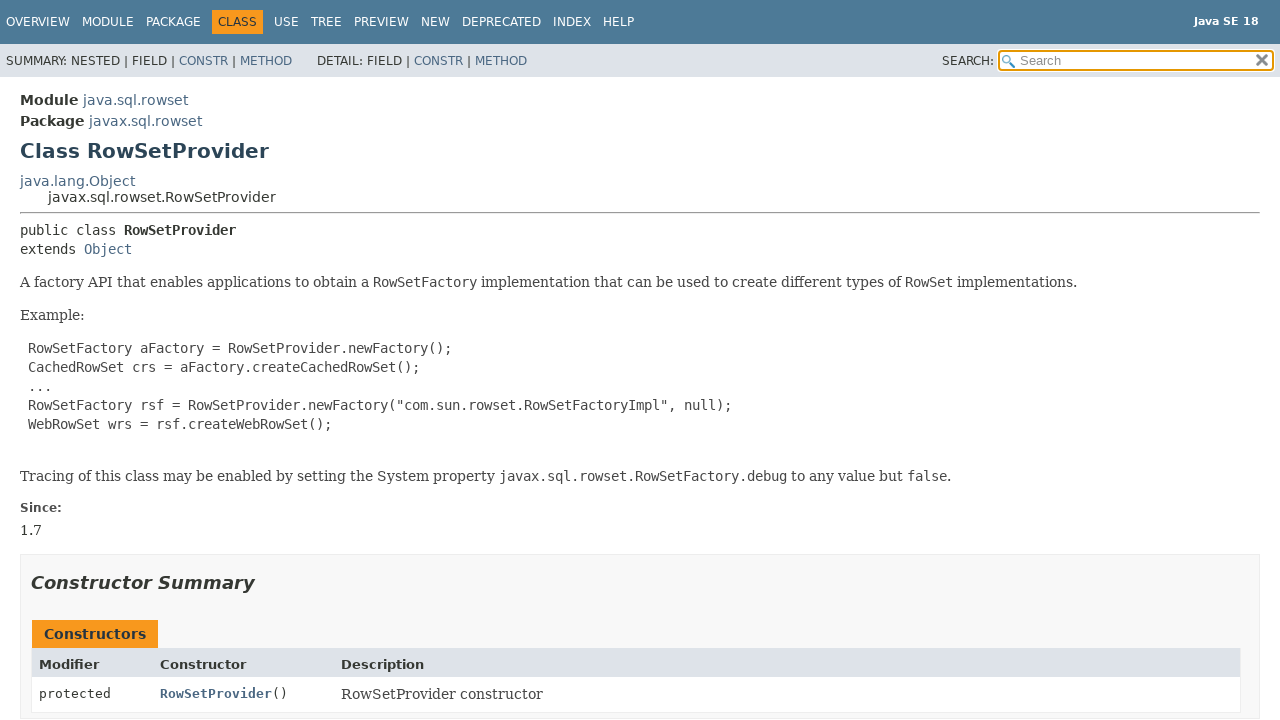

--- FILE ---
content_type: text/html
request_url: https://cr.openjdk.org/~iris/se/18/latestSpec/api/java.sql.rowset/javax/sql/rowset/RowSetProvider.html
body_size: 4093
content:
<!DOCTYPE HTML>
<html lang="en">
<head>
<!-- Generated by javadoc (18) -->
<title>RowSetProvider (Java SE 18)</title>
<meta name="viewport" content="width=device-width, initial-scale=1">
<meta http-equiv="Content-Type" content="text/html; charset=UTF-8">
<meta name="description" content="declaration: module: java.sql.rowset, package: javax.sql.rowset, class: RowSetProvider">
<meta name="generator" content="javadoc/ClassWriterImpl">
<meta name="keywords" content="javax.sql.rowset.RowSetProvider class">
<meta name="keywords" content="newFactory()">
<link rel="stylesheet" type="text/css" href="../../../../stylesheet.css" title="Style">
<link rel="stylesheet" type="text/css" href="../../../../script-dir/jquery-ui.min.css" title="Style">
<link rel="stylesheet" type="text/css" href="../../../../jquery-ui.overrides.css" title="Style">
<script type="text/javascript" src="../../../../script.js"></script>
<script type="text/javascript" src="../../../../script-dir/jquery-3.5.1.min.js"></script>
<script type="text/javascript" src="../../../../script-dir/jquery-ui.min.js"></script>
</head>
<body class="class-declaration-page">
<script type="text/javascript">var evenRowColor = "even-row-color";
var oddRowColor = "odd-row-color";
var tableTab = "table-tab";
var activeTableTab = "active-table-tab";
var pathtoroot = "../../../../";
loadScripts(document, 'script');</script>
<noscript>
<div>JavaScript is disabled on your browser.</div>
</noscript>
<div class="flex-box">
<header role="banner" class="flex-header">
<nav role="navigation">
<!-- ========= START OF TOP NAVBAR ======= -->
<div class="top-nav" id="navbar-top"><button id="navbar-toggle-button" aria-controls="navbar-top" aria-expanded="false" aria-label="Toggle navigation links"><span class="nav-bar-toggle-icon"></span><span class="nav-bar-toggle-icon"></span><span class="nav-bar-toggle-icon"></span></button>
<div class="skip-nav"><a href="#skip-navbar-top" title="Skip navigation links">Skip navigation links</a></div>
<div class="about-language"><div style="margin-top: 14px;"><strong>Java SE 18</strong> </div></div>
<ul id="navbar-top-firstrow" class="nav-list" title="Navigation">
<li><a href="../../../../index.html">Overview</a></li>
<li><a href="../../../module-summary.html">Module</a></li>
<li><a href="package-summary.html">Package</a></li>
<li class="nav-bar-cell1-rev">Class</li>
<li><a href="class-use/RowSetProvider.html">Use</a></li>
<li><a href="package-tree.html">Tree</a></li>
<li><a href="../../../../preview-list.html">Preview</a></li>
<li><a href="../../../../new-list.html">New</a></li>
<li><a href="../../../../deprecated-list.html">Deprecated</a></li>
<li><a href="../../../../index-files/index-1.html">Index</a></li>
<li><a href="../../../../help-doc.html#class">Help</a></li>
</ul>
<ul class="sub-nav-list-small">
<li>
<p>Summary:</p>
<ul>
<li>Nested</li>
<li>Field</li>
<li><a href="#constructor-summary">Constr</a></li>
<li><a href="#method-summary">Method</a></li>
</ul>
</li>
<li>
<p>Detail:</p>
<ul>
<li>Field</li>
<li><a href="#constructor-detail">Constr</a></li>
<li><a href="#method-detail">Method</a></li>
</ul>
</li>
</ul>
</div>
<div class="sub-nav">
<div id="navbar-sub-list">
<ul class="sub-nav-list">
<li>Summary:&nbsp;</li>
<li>Nested&nbsp;|&nbsp;</li>
<li>Field&nbsp;|&nbsp;</li>
<li><a href="#constructor-summary">Constr</a>&nbsp;|&nbsp;</li>
<li><a href="#method-summary">Method</a></li>
</ul>
<ul class="sub-nav-list">
<li>Detail:&nbsp;</li>
<li>Field&nbsp;|&nbsp;</li>
<li><a href="#constructor-detail">Constr</a>&nbsp;|&nbsp;</li>
<li><a href="#method-detail">Method</a></li>
</ul>
</div>
<div class="nav-list-search"><label for="search-input">SEARCH:</label>
<input type="text" id="search-input" disabled placeholder="Search">
<input type="reset" id="reset-button" disabled value="reset">
</div>
</div>
<!-- ========= END OF TOP NAVBAR ========= -->
<span class="skip-nav" id="skip-navbar-top"></span></nav>
</header>
<div class="flex-content">
<main role="main">
<!-- ======== START OF CLASS DATA ======== -->
<div class="header">
<div class="sub-title"><span class="module-label-in-type">Module</span>&nbsp;<a href="../../../module-summary.html">java.sql.rowset</a></div>
<div class="sub-title"><span class="package-label-in-type">Package</span>&nbsp;<a href="package-summary.html">javax.sql.rowset</a></div>
<h1 title="Class RowSetProvider" class="title">Class RowSetProvider</h1>
</div>
<div class="inheritance" title="Inheritance Tree"><a href="../../../../java.base/java/lang/Object.html" title="class in java.lang">java.lang.Object</a>
<div class="inheritance">javax.sql.rowset.RowSetProvider</div>
</div>
<section class="class-description" id="class-description">
<hr>
<div class="type-signature"><span class="modifiers">public class </span><span class="element-name type-name-label">RowSetProvider</span>
<span class="extends-implements">extends <a href="../../../../java.base/java/lang/Object.html" title="class in java.lang">Object</a></span></div>
<div class="block">A factory API that enables applications to obtain a
 <code>RowSetFactory</code> implementation  that can be used to create different
 types of <code>RowSet</code> implementations.
 <p>
 Example:
 </p>
 <pre>
 RowSetFactory aFactory = RowSetProvider.newFactory();
 CachedRowSet crs = aFactory.createCachedRowSet();
 ...
 RowSetFactory rsf = RowSetProvider.newFactory("com.sun.rowset.RowSetFactoryImpl", null);
 WebRowSet wrs = rsf.createWebRowSet();
 </pre>
<p>
 Tracing of this class may be enabled by setting the System property
 <code>javax.sql.rowset.RowSetFactory.debug</code> to any value but <code>false</code>.
 </p></div>
<dl class="notes">
<dt>Since:</dt>
<dd>1.7</dd>
</dl>
</section>
<section class="summary">
<ul class="summary-list">
<!-- ======== CONSTRUCTOR SUMMARY ======== -->
<li>
<section class="constructor-summary" id="constructor-summary">
<h2>Constructor Summary</h2>
<div class="caption"><span>Constructors</span></div>
<div class="summary-table three-column-summary">
<div class="table-header col-first">Modifier</div>
<div class="table-header col-second">Constructor</div>
<div class="table-header col-last">Description</div>
<div class="col-first even-row-color"><code>protected </code></div>
<div class="col-constructor-name even-row-color"><code><a href="#%3Cinit%3E()" class="member-name-link">RowSetProvider</a>()</code></div>
<div class="col-last even-row-color">
<div class="block">RowSetProvider constructor</div>
</div>
</div>
</section>
</li>
<!-- ========== METHOD SUMMARY =========== -->
<li>
<section class="method-summary" id="method-summary">
<h2>Method Summary</h2>
<div id="method-summary-table">
<div class="table-tabs" role="tablist" aria-orientation="horizontal"><button id="method-summary-table-tab0" role="tab" aria-selected="true" aria-controls="method-summary-table.tabpanel" tabindex="0" onkeydown="switchTab(event)" onclick="show('method-summary-table', 'method-summary-table', 3)" class="active-table-tab">All Methods</button><button id="method-summary-table-tab1" role="tab" aria-selected="false" aria-controls="method-summary-table.tabpanel" tabindex="-1" onkeydown="switchTab(event)" onclick="show('method-summary-table', 'method-summary-table-tab1', 3)" class="table-tab">Static Methods</button><button id="method-summary-table-tab4" role="tab" aria-selected="false" aria-controls="method-summary-table.tabpanel" tabindex="-1" onkeydown="switchTab(event)" onclick="show('method-summary-table', 'method-summary-table-tab4', 3)" class="table-tab">Concrete Methods</button></div>
<div id="method-summary-table.tabpanel" role="tabpanel">
<div class="summary-table three-column-summary" aria-labelledby="method-summary-table-tab0">
<div class="table-header col-first">Modifier and Type</div>
<div class="table-header col-second">Method</div>
<div class="table-header col-last">Description</div>
<div class="col-first even-row-color method-summary-table method-summary-table-tab1 method-summary-table-tab4"><code>static <a href="RowSetFactory.html" title="interface in javax.sql.rowset">RowSetFactory</a></code></div>
<div class="col-second even-row-color method-summary-table method-summary-table-tab1 method-summary-table-tab4"><code><a href="#newFactory()" class="member-name-link">newFactory</a>()</code></div>
<div class="col-last even-row-color method-summary-table method-summary-table-tab1 method-summary-table-tab4">
<div class="block">Creates a new instance of a <code>RowSetFactory</code>
 implementation.</div>
</div>
<div class="col-first odd-row-color method-summary-table method-summary-table-tab1 method-summary-table-tab4"><code>static <a href="RowSetFactory.html" title="interface in javax.sql.rowset">RowSetFactory</a></code></div>
<div class="col-second odd-row-color method-summary-table method-summary-table-tab1 method-summary-table-tab4"><code><a href="#newFactory(java.lang.String,java.lang.ClassLoader)" class="member-name-link">newFactory</a><wbr>(<a href="../../../../java.base/java/lang/String.html" title="class in java.lang">String</a>&nbsp;factoryClassName,
 <a href="../../../../java.base/java/lang/ClassLoader.html" title="class in java.lang">ClassLoader</a>&nbsp;cl)</code></div>
<div class="col-last odd-row-color method-summary-table method-summary-table-tab1 method-summary-table-tab4">
<div class="block">Creates  a new instance of a <code>RowSetFactory</code> from the
 specified factory class name.</div>
</div>
</div>
</div>
</div>
<div class="inherited-list">
<h3 id="methods-inherited-from-class-java.lang.Object">Methods declared in class&nbsp;java.lang.<a href="../../../../java.base/java/lang/Object.html" title="class in java.lang">Object</a></h3>
<code><a href="../../../../java.base/java/lang/Object.html#clone()">clone</a>, <a href="../../../../java.base/java/lang/Object.html#equals(java.lang.Object)">equals</a>, <a href="../../../../java.base/java/lang/Object.html#finalize()">finalize</a>, <a href="../../../../java.base/java/lang/Object.html#getClass()">getClass</a>, <a href="../../../../java.base/java/lang/Object.html#hashCode()">hashCode</a>, <a href="../../../../java.base/java/lang/Object.html#notify()">notify</a>, <a href="../../../../java.base/java/lang/Object.html#notifyAll()">notifyAll</a>, <a href="../../../../java.base/java/lang/Object.html#toString()">toString</a>, <a href="../../../../java.base/java/lang/Object.html#wait()">wait</a>, <a href="../../../../java.base/java/lang/Object.html#wait(long)">wait</a>, <a href="../../../../java.base/java/lang/Object.html#wait(long,int)">wait</a></code></div>
</section>
</li>
</ul>
</section>
<section class="details">
<ul class="details-list">
<!-- ========= CONSTRUCTOR DETAIL ======== -->
<li>
<section class="constructor-details" id="constructor-detail">
<h2>Constructor Details</h2>
<ul class="member-list">
<li>
<section class="detail" id="&lt;init&gt;()">
<h3>RowSetProvider</h3>
<div class="member-signature"><span class="modifiers">protected</span>&nbsp;<span class="element-name">RowSetProvider</span>()</div>
<div class="block">RowSetProvider constructor</div>
</section>
</li>
</ul>
</section>
</li>
<!-- ============ METHOD DETAIL ========== -->
<li>
<section class="method-details" id="method-detail">
<h2>Method Details</h2>
<ul class="member-list">
<li>
<section class="detail" id="newFactory()">
<h3>newFactory</h3>
<div class="member-signature"><span class="modifiers">public static</span>&nbsp;<span class="return-type"><a href="RowSetFactory.html" title="interface in javax.sql.rowset">RowSetFactory</a></span>&nbsp;<span class="element-name">newFactory</span>()
                                throws <span class="exceptions"><a href="../../../../java.sql/java/sql/SQLException.html" title="class in java.sql">SQLException</a></span></div>
<div class="block"><p>Creates a new instance of a <code>RowSetFactory</code>
 implementation.  This method uses the following
 look up order to determine
 the <code>RowSetFactory</code> implementation class to load:</p>
 <ul>
 <li>
 The System property <code>javax.sql.rowset.RowSetFactory</code>.  For example:
 <ul>
 <li>
 -Djavax.sql.rowset.RowSetFactory=com.sun.rowset.RowSetFactoryImpl
 </li>
 </ul>
 <li>
 The <a href="../../../../java.base/java/util/ServiceLoader.html" title="class in java.util"><code>ServiceLoader</code></a> API. The <code>ServiceLoader</code> API will look
 for a class name in the file
 <code>META-INF/services/javax.sql.rowset.RowSetFactory</code>
 in jars available to the runtime. For example, to have the RowSetFactory
 implementation <code>com.sun.rowset.RowSetFactoryImpl </code> loaded, the
 entry in <code>META-INF/services/javax.sql.rowset.RowSetFactory</code> would be:
  <ul>
 <li>
 <code>com.sun.rowset.RowSetFactoryImpl </code>
 </li>
 </ul>
 </li>
 <li>
 Platform default <code>RowSetFactory</code> instance.
 </li>
 </ul>

 <p>Once an application has obtained a reference to a <code>RowSetFactory</code>,
 it can use the factory to obtain RowSet instances.</p></div>
<dl class="notes">
<dt>Returns:</dt>
<dd>New instance of a <code>RowSetFactory</code></dd>
<dt>Throws:</dt>
<dd><code><a href="../../../../java.sql/java/sql/SQLException.html" title="class in java.sql">SQLException</a></code> - if the default factory class cannot be loaded,
 instantiated. The cause will be set to actual Exception</dd>
<dt>Since:</dt>
<dd>1.7</dd>
<dt>See Also:</dt>
<dd>
<ul class="see-list">
<li><a href="../../../../java.base/java/util/ServiceLoader.html" title="class in java.util"><code>ServiceLoader</code></a></li>
</ul>
</dd>
</dl>
</section>
</li>
<li>
<section class="detail" id="newFactory(java.lang.String,java.lang.ClassLoader)">
<h3>newFactory</h3>
<div class="member-signature"><span class="modifiers">public static</span>&nbsp;<span class="return-type"><a href="RowSetFactory.html" title="interface in javax.sql.rowset">RowSetFactory</a></span>&nbsp;<span class="element-name">newFactory</span><wbr><span class="parameters">(<a href="../../../../java.base/java/lang/String.html" title="class in java.lang">String</a>&nbsp;factoryClassName,
 <a href="../../../../java.base/java/lang/ClassLoader.html" title="class in java.lang">ClassLoader</a>&nbsp;cl)</span>
                                throws <span class="exceptions"><a href="../../../../java.sql/java/sql/SQLException.html" title="class in java.sql">SQLException</a></span></div>
<div class="block"><p>Creates  a new instance of a <code>RowSetFactory</code> from the
 specified factory class name.
 This function is useful when there are multiple providers in the classpath.
 It gives more control to the application as it can specify which provider
 should be loaded.</p>

 <p>Once an application has obtained a reference to a <code>RowSetFactory</code>
 it can use the factory to obtain RowSet instances.</p></div>
<dl class="notes">
<dt>Parameters:</dt>
<dd><code>factoryClassName</code> - fully qualified factory class name that
 provides  an implementation of <code>javax.sql.rowset.RowSetFactory</code>.</dd>
<dd><code>cl</code> - <code>ClassLoader</code> used to load the factory
 class. If <code>null</code> current <code>Thread</code>'s context
 classLoader is used to load the factory class.</dd>
<dt>Returns:</dt>
<dd>New instance of a <code>RowSetFactory</code></dd>
<dt>Throws:</dt>
<dd><code><a href="../../../../java.sql/java/sql/SQLException.html" title="class in java.sql">SQLException</a></code> - if <code>factoryClassName</code> is
 <code>null</code>, or the factory class cannot be loaded, instantiated.</dd>
<dt>Since:</dt>
<dd>1.7</dd>
<dt>See Also:</dt>
<dd>
<ul class="see-list">
<li><a href="#newFactory()"><code>newFactory()</code></a></li>
</ul>
</dd>
</dl>
</section>
</li>
</ul>
</section>
</li>
</ul>
</section>
<!-- ========= END OF CLASS DATA ========= -->
</main>
<footer role="contentinfo">
<hr>
<p class="legal-copy"><small><a href="https://bugreport.java.com/bugreport/">Report a bug or suggest an enhancement</a><br> For further API reference and developer documentation see the <a href="https://docs.oracle.com/pls/topic/lookup?ctx=javase18&amp;id=homepage" target="_blank">Java SE Documentation</a>, which contains more detailed, developer-targeted descriptions with conceptual overviews, definitions of terms, workarounds, and working code examples. <br> Java is a trademark or registered trademark of Oracle and/or its affiliates in the US and other countries.<br> <a href="../../../../../legal/copyright.html">Copyright</a> &copy; 1993, 2022, Oracle and/or its affiliates, 500 Oracle Parkway, Redwood Shores, CA 94065 USA.<br>All rights reserved. Use is subject to <a href="https://www.oracle.com/java/javase/terms/license/java18speclicense.html">license terms</a> and the <a href="https://www.oracle.com/technetwork/java/redist-137594.html">documentation redistribution policy</a>. <!-- Version 18+37 --></small></p>
</footer>
</div>
</div>
</body>
</html>
